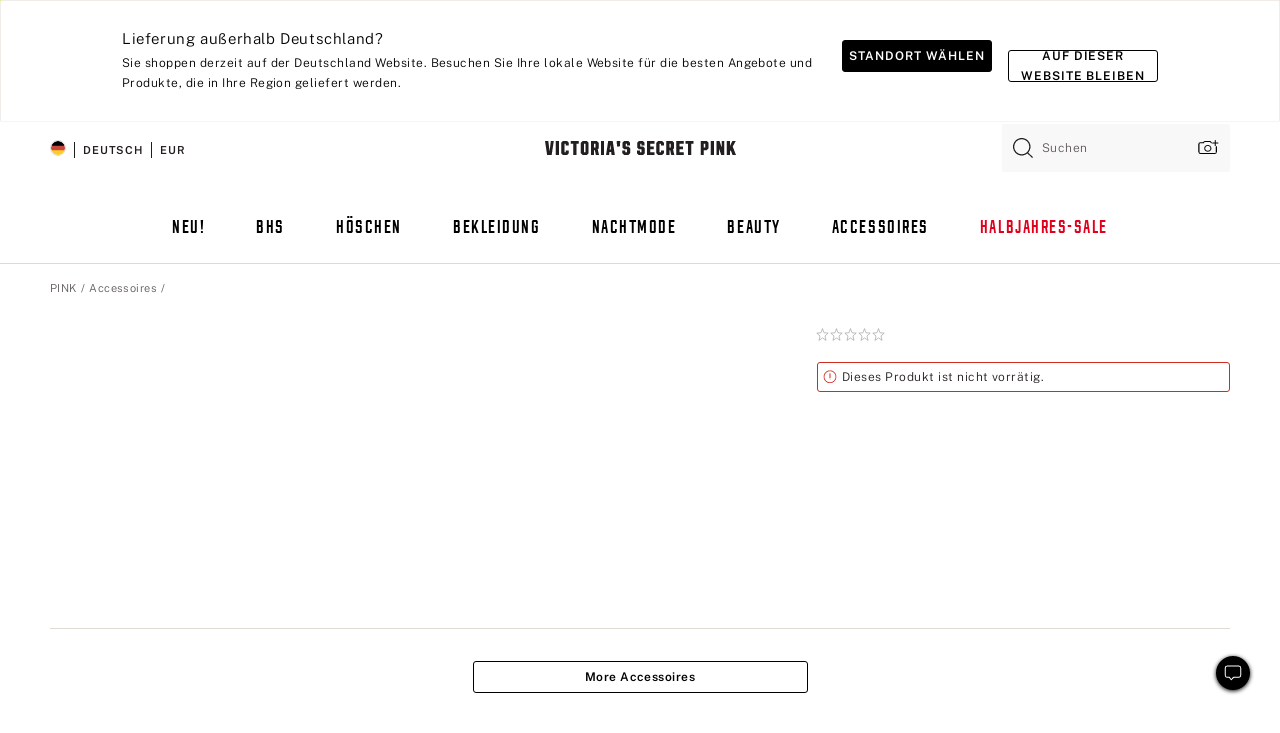

--- FILE ---
content_type: text/html;charset=UTF-8
request_url: https://de.victoriassecret.com/de/pink/accessories-catalog/1118464500
body_size: 4640
content:
<!DOCTYPE html><html lang="de" class="desktop " data-theme="pink" data-brand="pink" data-basic="true"><head><script id="earlyBootstrap">(()=>{const e=document.cookie,t=e.indexOf("APPTYPE="),a=document.documentElement.classList,s=document.currentScript.dataset;if(t>=0){a.add("is-app");const i=t+8,r=e.slice(i);let n="";r.startsWith("IOSHANDHELD")?(a.add("is-app-ios"),s.appPlatform="ios",n=e.slice(i+12)):r.startsWith("ANDROIDHANDHELD")&&(a.add("is-app-android"),s.appPlatform="android",n=e.slice(i+16)),n.startsWith("VS")?s.appBrand="vs":n.startsWith("PN")&&(s.appBrand="pn"),s.appPlatform&&s.appBrand&&(s.appType=s.appPlatform+"-"+s.appBrand)}if(("true"===new URL(window.location.href).searchParams.get("isNativeShopTabEnabled")||"true"===sessionStorage.getItem("isNativeShopTabEnabled"))&&(document.documentElement.classList.add("is-native-shop-tab-enabled"),sessionStorage.setItem("isNativeShopTabEnabled","true")),performance.getEntriesByType)for(const{serverTiming:e}of performance.getEntriesByType("navigation"))if(e)for(const{name:t,description:a}of e)"ssrStatus"===t?s.ssrStatus=a:"basicStatus"===t?s.basicStatus=a:"renderSource"===t?s.renderSource=a:"peceActive"===t&&(s.peceActive=a)})();</script><meta charSet="utf-8"/><meta name="viewport" id="viewport-settings" content="width=device-width, initial-scale=1, minimum-scale=1"/><meta property="og:type" content="website"/><meta property="og:site_name" content="Victoria&#x27;s Secret"/><meta name="twitter:site" content="@VictoriasSecret"/><meta property="og:image" content="https://www.victoriassecret.com/assets/m5002-DM5Ub2IpQHqvBIkmBmbjmw/images/pink-share.png"/><meta name="twitter:card" content="summary_large_image"/><meta property="og:title" content="Kaufen  – Online bestellen – 1118464500"/><link rel="icon" sizes="48x48" href="https://de.victoriassecret.com/assets/m5002-DM5Ub2IpQHqvBIkmBmbjmw/favicon.ico"/><link rel="apple-touch-icon" sizes="180x180" href="https://www.victoriassecret.com/assets/m5002-DM5Ub2IpQHqvBIkmBmbjmw/images/apple-touch-icon.png"/><link rel="apple-touch-icon" href="https://www.victoriassecret.com/assets/m5002-DM5Ub2IpQHqvBIkmBmbjmw/images/apple-touch-icon.png"/><link rel="icon" sizes="192x192" href="https://www.victoriassecret.com/assets/m5002-DM5Ub2IpQHqvBIkmBmbjmw/images/android-chrome-192x192.png"/><meta name="format-detection" content="telephone=no"/> <link rel="alternate" mpdisurl href="https://www.victoriassecret.com/us/pink/accessories-catalog/1118464500" hrefLang="x-default"/><link rel="alternate" mpdisurl href="https://www.victoriassecret.com/at/pink/accessories-catalog/1118464500" hrefLang="en-AT"/><link rel="alternate" mpdisurl href="https://www.victoriassecret.com/au/pink/accessories-catalog/1118464500" hrefLang="en-AU"/><link rel="alternate" mpdisurl href="https://www.victoriassecret.com/be/pink/accessories-catalog/1118464500" hrefLang="en-BE"/><link rel="alternate" mpdisurl href="https://www.victoriassecret.com/ca/pink/accessories-catalog/1118464500" hrefLang="en-CA"/><link rel="alternate" mpdisurl href="https://www.victoriassecret.com/ch/pink/accessories-catalog/1118464500" hrefLang="en-CH"/><link rel="alternate" mpdisurl href="https://www.victoriassecret.com/cz/pink/accessories-catalog/1118464500" hrefLang="en-CZ"/><link rel="alternate" mpdisurl href="https://www.victoriassecret.com/de/pink/accessories-catalog/1118464500" hrefLang="en-DE"/><link rel="alternate" mpdisurl href="https://www.victoriassecret.com/fr/pink/accessories-catalog/1118464500" hrefLang="en-FR"/><link rel="alternate" mpdisurl href="https://www.victoriassecret.com/gr/pink/accessories-catalog/1118464500" hrefLang="en-GR"/><link rel="alternate" mpdisurl href="https://www.victoriassecret.com/hk/pink/accessories-catalog/1118464500" hrefLang="en-HK"/><link rel="alternate" mpdisurl href="https://www.victoriassecret.com/in/pink/accessories-catalog/1118464500" hrefLang="en-IN"/><link rel="alternate" mpdisurl href="https://www.victoriassecret.com/jp/pink/accessories-catalog/1118464500" hrefLang="en-JP"/><link rel="alternate" mpdisurl href="https://www.victoriassecret.com/kr/pink/accessories-catalog/1118464500" hrefLang="en-KR"/><link rel="alternate" mpdisurl href="https://www.victoriassecret.com/mx/pink/accessories-catalog/1118464500" hrefLang="en-MX"/><link rel="alternate" mpdisurl href="https://www.victoriassecret.com/nl/pink/accessories-catalog/1118464500" hrefLang="en-NL"/><link rel="alternate" mpdisurl href="https://www.victoriassecret.com/no/pink/accessories-catalog/1118464500" hrefLang="en-NO"/><link rel="alternate" mpdisurl href="https://www.victoriassecret.com/nz/pink/accessories-catalog/1118464500" hrefLang="en-NZ"/><link rel="alternate" mpdisurl href="https://www.victoriassecret.com/ro/pink/accessories-catalog/1118464500" hrefLang="en-RO"/><link rel="alternate" mpdisurl href="https://www.victoriassecret.com/se/pink/accessories-catalog/1118464500" hrefLang="en-SE"/><link rel="alternate" mpdisurl href="https://www.victoriassecret.com/sg/pink/accessories-catalog/1118464500" hrefLang="en-SG"/><link rel="alternate" mpdisurl href="https://www.victoriassecret.com/sk/pink/accessories-catalog/1118464500" hrefLang="en-SK"/><link rel="alternate" mpdisurl href="https://www.victoriassecret.com/us/pink/accessories-catalog/1118464500" hrefLang="en-US"/><link rel="alternate" mpdisurl href="https://fr.victoriassecret.com/be/pink/accessories-catalog/1118464500" hrefLang="fr-BE"/><link rel="alternate" mpdisurl href="https://fr.victoriassecret.com/bf/pink/accessories-catalog/1118464500" hrefLang="fr-BF"/><link rel="alternate" mpdisurl href="https://fr.victoriassecret.com/ch/pink/accessories-catalog/1118464500" hrefLang="fr-CH"/><link rel="alternate" mpdisurl href="https://fr.victoriassecret.com/fr/pink/accessories-catalog/1118464500" hrefLang="fr-FR"/><link rel="alternate" mpdisurl href="https://frca.victoriassecret.com/ca/pink/accessories-catalog/1118464500" hrefLang="fr-CA"/><link rel="alternate" mpdisurl href="https://de.victoriassecret.com/at/pink/accessories-catalog/1118464500" hrefLang="de-AT"/><link rel="alternate" mpdisurl href="https://de.victoriassecret.com/ch/pink/accessories-catalog/1118464500" hrefLang="de-CH"/><link rel="alternate" mpdisurl href="https://de.victoriassecret.com/de/pink/accessories-catalog/1118464500" hrefLang="de-DE"/><link rel="alternate" mpdisurl href="https://it.victoriassecret.com/it/pink/accessories-catalog/1118464500" hrefLang="it-IT"/><link rel="alternate" mpdisurl href="https://ja.victoriassecret.com/jp/pink/accessories-catalog/1118464500" hrefLang="ja-JP"/><link rel="alternate" mpdisurl href="https://ko.victoriassecret.com/kr/pink/accessories-catalog/1118464500" hrefLang="ko-KR"/><link rel="alternate" mpdisurl href="https://pl.victoriassecret.com/pl/pink/accessories-catalog/1118464500" hrefLang="pl-PL"/><link rel="alternate" mpdisurl href="https://es.victoriassecret.com/es/pink/accessories-catalog/1118464500" hrefLang="es-ES"/><link rel="alternate" mpdisurl href="https://sp.victoriassecret.com/ar/pink/accessories-catalog/1118464500" hrefLang="es-AR"/><link rel="alternate" mpdisurl href="https://sp.victoriassecret.com/bo/pink/accessories-catalog/1118464500" hrefLang="es-BO"/><link rel="alternate" mpdisurl href="https://sp.victoriassecret.com/bz/pink/accessories-catalog/1118464500" hrefLang="es-BZ"/><link rel="alternate" mpdisurl href="https://sp.victoriassecret.com/cl/pink/accessories-catalog/1118464500" hrefLang="es-CL"/><link rel="alternate" mpdisurl href="https://sp.victoriassecret.com/co/pink/accessories-catalog/1118464500" hrefLang="es-CO"/><link rel="alternate" mpdisurl href="https://sp.victoriassecret.com/cr/pink/accessories-catalog/1118464500" hrefLang="es-CR"/><link rel="alternate" mpdisurl href="https://sp.victoriassecret.com/do/pink/accessories-catalog/1118464500" hrefLang="es-DO"/><link rel="alternate" mpdisurl href="https://sp.victoriassecret.com/ec/pink/accessories-catalog/1118464500" hrefLang="es-EC"/><link rel="alternate" mpdisurl href="https://sp.victoriassecret.com/gt/pink/accessories-catalog/1118464500" hrefLang="es-GT"/><link rel="alternate" mpdisurl href="https://sp.victoriassecret.com/hn/pink/accessories-catalog/1118464500" hrefLang="es-HN"/><link rel="alternate" mpdisurl href="https://sp.victoriassecret.com/mx/pink/accessories-catalog/1118464500" hrefLang="es-MX"/><link rel="alternate" mpdisurl href="https://sp.victoriassecret.com/ni/pink/accessories-catalog/1118464500" hrefLang="es-NI"/><link rel="alternate" mpdisurl href="https://sp.victoriassecret.com/pa/pink/accessories-catalog/1118464500" hrefLang="es-PA"/><link rel="alternate" mpdisurl href="https://sp.victoriassecret.com/pe/pink/accessories-catalog/1118464500" hrefLang="es-PE"/><link rel="alternate" mpdisurl href="https://sp.victoriassecret.com/py/pink/accessories-catalog/1118464500" hrefLang="es-PY"/><link rel="alternate" mpdisurl href="https://sp.victoriassecret.com/sv/pink/accessories-catalog/1118464500" hrefLang="es-SV"/><link rel="alternate" mpdisurl href="https://sp.victoriassecret.com/us/pink/accessories-catalog/1118464500" hrefLang="es-US"/><link rel="alternate" mpdisurl href="https://sp.victoriassecret.com/uy/pink/accessories-catalog/1118464500" hrefLang="es-UY"/><link rel="alternate" mpdisurl href="https://sp.victoriassecret.com/ve/pink/accessories-catalog/1118464500" hrefLang="es-VE"/><link rel="alternate" mpdisurl href="https://nl.victoriassecret.com/nl/pink/accessories-catalog/1118464500" hrefLang="nl-NL"/><link href="https://de.victoriassecret.com/assets/m5002-DM5Ub2IpQHqvBIkmBmbjmw/templates/ssr-product/desktop/style.css" rel="stylesheet"/><title>Kaufen  – Online bestellen – 1118464500</title><style data-styled="" data-styled-version="5.3.9">.huVxo{-webkit-animation:fadein 1s ease-in;animation:fadein 1s ease-in;margin:0 auto;}/*!sc*/
@-webkit-keyframes fadein{0%{opacity:0;}50%{opacity:0;}100%{opacity:1;}}/*!sc*/
@keyframes fadein{0%{opacity:0;}50%{opacity:0;}100%{opacity:1;}}/*!sc*/
data-styled.g1575[id="sc-hhncp1-0"]{content:"huVxo,"}/*!sc*/
.hIWGSz{position:absolute;inset:0;display:-webkit-box;display:-webkit-flex;display:-ms-flexbox;display:flex;-webkit-box-pack:center;-webkit-justify-content:center;-ms-flex-pack:center;justify-content:center;-webkit-align-items:center;-webkit-box-align:center;-ms-flex-align:center;align-items:center;}/*!sc*/
data-styled.g1576[id="sc-17pbkyn-0"]{content:"hIWGSz,"}/*!sc*/
.kyFYCC{bottom:-100px;right:0;margin:1rem;-webkit-animation:slidein 750ms ease-out 10s forwards;animation:slidein 750ms ease-out 10s forwards;}/*!sc*/
data-styled.g1577[id="sc-17pbkyn-1"]{content:"kyFYCC,"}/*!sc*/
.jMLnnC{position:absolute;top:0;width:100%;}/*!sc*/
.jMLnnC .fabric-masthead-static-brandbar{width:100%;margin:0;}/*!sc*/
.jMLnnC .fabric-masthead-static-brandbar > .fabric-masthead-static-brandbar-smo-holder{height:40px;background-color:#f9e2e7;}/*!sc*/
.jMLnnC .fabric-masthead-static-brandbar > .fabric-masthead-static-brandbar-container{height:40px;background-color:#f7f7f8;}/*!sc*/
.jMLnnC .fabric-masthead-logo-area{width:100%;-webkit-box-pack:center;-webkit-justify-content:center;-ms-flex-pack:center;justify-content:center;-webkit-justify-content:center;}/*!sc*/
.jMLnnC .fabric-masthead-logo-area.fabric-layout-breakpoints .fabric-static-masthead-logo{-webkit-flex:0 0 275px;-ms-flex:0 0 275px;flex:0 0 275px;height:40px;margin:24px auto 50px;background-color:#f5f5f6;border-radius:3px;}/*!sc*/
.jMLnnC .fabric-masthead-category-nav-item .fabric-masthead-category-nav-link{height:20px;width:90px;background-color:#f5f5f6;padding:0.334rem 0.334rem 0.334rem 4px;display:block;text-transform:uppercase;position:relative;}/*!sc*/
.jMLnnC .fabric-masthead-category-nav-item{margin-right:20px;border-radius:3px;}/*!sc*/
.jMLnnC .fabric-masthead-logo-area{display:-webkit-box;display:-webkit-flex;display:-ms-flexbox;display:flex;height:115px;-webkit-box-pack:justify;-webkit-justify-content:space-between;-ms-flex-pack:justify;justify-content:space-between;-webkit-align-items:center;-webkit-box-align:center;-ms-flex-align:center;align-items:center;}/*!sc*/
.jMLnnC .fabric-masthead-category-nav-menu{width:944px;display:-webkit-box;display:-webkit-flex;display:-ms-flexbox;display:flex;margin:0 auto;-webkit-box-pack:justify;-webkit-justify-content:space-between;-ms-flex-pack:justify;justify-content:space-between;-webkit-align-items:center;-webkit-box-align:center;-ms-flex-align:center;align-items:center;}/*!sc*/
[data-device='desktop'] .sc-d7p3b7-0 .fabric-masthead-category-nav-item{padding-bottom:0.334rem;}/*!sc*/
data-styled.g1578[id="sc-d7p3b7-0"]{content:"jMLnnC,"}/*!sc*/
</style><link rel="preconnect" href="https://de-api.victoriassecret.com/" crossorigin="use-credentials"/>
<link rel="stylesheet" type="text/css" href="https://de.victoriassecret.com/custom_CSS/mpCSS.css?mptest=de4">
</head><body class="fabric pink"><div class="fabric-toast-traffic-control"></div><div class="reactContainer" id="componentContainer" data-hydrate="true"><header class="fabric-masthead-component sc-d7p3b7-0 jMLnnC"><div class="fabric-masthead-static-brandbar"><div class="fabric-masthead-static-brandbar-smo-holder"></div><div class="fabric-masthead-static-brandbar-container"></div></div><div class="fabric-masthead-logo-area fabric-layout-breakpoints"><h1 class="fabric-static-masthead-logo"></h1></div><nav class="fabric-masthead-static-category-nav-component"><ul class="fabric-masthead-category-nav-menu" role="menu"><li class="fabric-masthead-category-nav-item" role="none"><a class="fabric-masthead-category-nav-link"></a></li><li class="fabric-masthead-category-nav-item" role="none"><a class="fabric-masthead-category-nav-link"></a></li><li class="fabric-masthead-category-nav-item" role="none"><a class="fabric-masthead-category-nav-link"></a></li><li class="fabric-masthead-category-nav-item" role="none"><a class="fabric-masthead-category-nav-link"></a></li><li class="fabric-masthead-category-nav-item" role="none"><a class="fabric-masthead-category-nav-link"></a></li><li class="fabric-masthead-category-nav-item" role="none"><a class="fabric-masthead-category-nav-link"></a></li><li class="fabric-masthead-category-nav-item" role="none"><a class="fabric-masthead-category-nav-link"></a></li><li class="fabric-masthead-category-nav-item" role="none"><a class="fabric-masthead-category-nav-link"></a></li><li class="fabric-masthead-category-nav-item" role="none"><a class="fabric-masthead-category-nav-link"></a></li></ul></nav></header><div class="fabric-page-loading"><div class="fabric-page-spinner sc-17pbkyn-0 hIWGSz"><div class="fabric-spinner-element sc-hhncp1-0 huVxo"><div><span class="fabric-hide-a11y-element">Lädt ...</span></div><div></div><div></div><div></div><div></div><div></div><div></div><div></div><div></div><div></div><div></div><div></div></div></div><div class="fabric-toast-utility static-site"><div class="toast-container"><strong>Das Laden der Seite dauert länger als erwartet.</strong></div></div></div></div><div class="fabric-dialog-container"></div><div class="fabric-salesforce-chat-dialog"></div><script id="brastrap-data" type="application/json">{"endpoints":[{"key":"analyticsCore","context":"analytics","version":"v3","path":"global","www":false,"pci":false},{"key":"authStatus","context":"auth","version":"v27","path":"status","method":"POST","prioritized":true,"www":false,"pci":false},{"key":"featureFlags","context":"experience","version":"v4","path":"feature-flags","www":false,"pci":false,"prioritized":true,"timeout":7000,"queryWhitelist":["cm_mmc"]},{"key":"countryList","context":"settings","version":"v3","path":"countries","www":false,"pci":false},{"key":"languageList","context":"settings","version":"v3","path":"languages","www":false,"pci":false},{"key":"dataPrivacyRightsGPCSettings","context":"dataprivacyrights","version":"v7","path":"jwt","www":false,"pci":false},{"key":"zipGating","context":"gatingexperience","version":"v1","path":"sddgating","www":false,"pci":false,"prioritized":true},{"key":"environment","context":"assets","version":"m5002-DM5Ub2IpQHqvBIkmBmbjmw","path":"settings.json","www":true,"pci":false},{"key":"contentPersonalizationMonitor","context":"contentpersonalization","version":"v6","path":"monitor","www":false,"pci":false},{"key":"navigations","context":"navigations","version":"v9","path":"navigations?channel=victorias-secret-desktop-tablet-eu","www":false,"pci":false,"queryWhitelist":["cm_mmc"]},{"key":"bagCount","context":"orders","version":"v38","path":"bag/count","www":false,"pci":false,"overrides":{"featureFlags.dimensions[dimension=F302].active=C":{"version":"v39","path":"bag/count"}}},{"key":"breadcrumbsProduct","context":"breadcrumbs","version":"v4","path":"breadcrumbs?collectionId=1e5ca840-8709-4ec4-ba2d-752422d3e0e3","www":false,"pci":false,"queryWhitelist":["collectionId"]},{"key":"productPageInstance","context":"products","version":"v37","path":"page/1118464500?collectionId=997f3903-a853-4f58-9c1c-3c65ed737c4b&isWishlistEnabled=true","www":false,"pci":false,"queryWhitelist":["productId","cm_mmc","stackId","collectionId","includeGenerics","priceType"],"overrides":{"featureFlags.dimensions[dimension=F020].active=C":{"version":"v94"}}},{"key":"pageAnalytics","context":"pageinfo","version":"v1","path":"byid?collectionId=997f3903-a853-4f58-9c1c-3c65ed737c4b","www":false,"pci":false,"queryWhitelist":["collectionId"]},{"key":"modelDiversityTruthTable","context":"assets","version":"m5002-DM5Ub2IpQHqvBIkmBmbjmw","path":"data/modelDiversityTruthTable.json","www":true,"pci":false},{"key":"brandConfigs","context":"settings","version":"v3","path":"brandconfigs?brand=pink&region=international","www":false,"pci":false,"queryWhitelist":["brand","region"]}],"icons":["/assets/m5002-DM5Ub2IpQHqvBIkmBmbjmw/react/icon/brand.svg","/assets/m5002-DM5Ub2IpQHqvBIkmBmbjmw/react/icon/main.svg","/assets/m5002-DM5Ub2IpQHqvBIkmBmbjmw/react/icon/third-party.svg","/assets/m5002-DM5Ub2IpQHqvBIkmBmbjmw/react/icon/exclude.svg"],"scripts":[],"settings":{"apiUrl":"https://de-api.victoriassecret.com","pciApiUrl":"https://api2.victoriassecret.com"}}</script><script id="reactLibrary" src="https://www.victoriassecret.com/assets/m5002-DM5Ub2IpQHqvBIkmBmbjmw/desktop/react-18.js" defer=""></script><script id="sentryReactSdk" src="https://www.victoriassecret.com/assets/m5002-DM5Ub2IpQHqvBIkmBmbjmw/desktop/sentry-react-sdk.js" defer=""></script><script id="brastrap" src="https://de.victoriassecret.com/assets/m5002-DM5Ub2IpQHqvBIkmBmbjmw/brastrap.js" defer=""></script><!-- mp_trans_schedule_disable_start 149 --><script id="clientProps" type="application/json">{"apiData":{"cmsPage":{"oldPath":"","path":"/pink/accessories-catalog/1118464500","template":"product","productId":"1118464500","collectionId":"997f3903-a853-4f58-9c1c-3c65ed737c4b","mppiCollectionId":"1e5ca840-8709-4ec4-ba2d-752422d3e0e3","masterStyleId":"1118464500","pagePath":"/pink/accessories-catalog","channel":"Alle","meta":{"id":"1118464500|997f3903-a853-4f58-9c1c-3c65ed737c4b","name":"","language":"","title":"Buy  - Order  online 1118464500","metas":[{"name":"metaTitle","content":"Buy  - Order  online 1118464500"},{"name":"canonicalURL","content":"/pink/accessories-catalog/1118464500"}]},"analytics":{},"redirect":{}}},"apiResponses":{},"brand":"pink","buildId":"m5002-DM5Ub2IpQHqvBIkmBmbjmw","category":"accessories-catalog","cmsPageChannel":"victorias-secret-desktop-tablet-eu","countryCode":"de","deployEnv":{"wwwOrigin":"https://de.victoriassecret.com/","apiOrigin":"https://de-api.victoriassecret.com","apiPciOrigin":"https://api2.victoriassecret.com","languageDomainSuffix":".victoriassecret.com","englishDomainPrefix":"www","assetsOrigin":"https://de.victoriassecret.com/","assetsContext":"/assets","languageDomains":{"de.victoriassecret.com":{"domainCode":"de"},"es.victoriassecret.com":{"domainCode":"es"},"fr.victoriassecret.com":{"domainCode":"fr"},"frca.victoriassecret.com":{"domainCode":"frca"},"it.victoriassecret.com":{"domainCode":"it"},"ja.victoriassecret.com":{"domainCode":"ja"},"ko.victoriassecret.com":{"domainCode":"ko"},"pl.victoriassecret.com":{"domainCode":"pl"},"sp.victoriassecret.com":{"domainCode":"sp"}}},"deployEnvName":"production","deviceType":"desktop","endpoints":[{"key":"analyticsCore","context":"analytics","version":"v3","path":"global","www":false,"pci":false},{"key":"authStatus","context":"auth","version":"v27","path":"status","method":"POST","prioritized":true,"www":false,"pci":false},{"key":"featureFlags","context":"experience","version":"v4","path":"feature-flags","www":false,"pci":false,"prioritized":true,"timeout":7000,"queryWhitelist":["cm_mmc"]},{"key":"countryList","context":"settings","version":"v3","path":"countries","www":false,"pci":false},{"key":"languageList","context":"settings","version":"v3","path":"languages","www":false,"pci":false},{"key":"dataPrivacyRightsGPCSettings","context":"dataprivacyrights","version":"v7","path":"jwt","www":false,"pci":false},{"key":"zipGating","context":"gatingexperience","version":"v1","path":"sddgating","www":false,"pci":false,"prioritized":true},{"key":"environment","context":"assets","version":"m5002-DM5Ub2IpQHqvBIkmBmbjmw","path":"settings.json","www":true,"pci":false},{"key":"contentPersonalizationMonitor","context":"contentpersonalization","version":"v6","path":"monitor","www":false,"pci":false},{"key":"navigations","context":"navigations","version":"v9","path":"navigations?channel=victorias-secret-desktop-tablet-eu","www":false,"pci":false,"queryWhitelist":["cm_mmc"]},{"key":"bagCount","context":"orders","version":"v38","path":"bag/count","www":false,"pci":false,"overrides":{"featureFlags.dimensions[dimension=F302].active=C":{"version":"v39","path":"bag/count"}}},{"key":"breadcrumbsProduct","context":"breadcrumbs","version":"v4","path":"breadcrumbs?collectionId=1e5ca840-8709-4ec4-ba2d-752422d3e0e3","www":false,"pci":false,"queryWhitelist":["collectionId"]},{"key":"productPageInstance","context":"products","version":"v37","path":"page/1118464500?collectionId=997f3903-a853-4f58-9c1c-3c65ed737c4b&isWishlistEnabled=true","www":false,"pci":false,"queryWhitelist":["productId","cm_mmc","stackId","collectionId","includeGenerics","priceType"],"overrides":{"featureFlags.dimensions[dimension=F020].active=C":{"version":"v94"}}},{"key":"pageAnalytics","context":"pageinfo","version":"v1","path":"byid?collectionId=997f3903-a853-4f58-9c1c-3c65ed737c4b","www":false,"pci":false,"queryWhitelist":["collectionId"]},{"key":"modelDiversityTruthTable","context":"assets","version":"m5002-DM5Ub2IpQHqvBIkmBmbjmw","path":"data/modelDiversityTruthTable.json","www":true,"pci":false},{"key":"brandConfigs","context":"settings","version":"v3","path":"brandconfigs?brand=pink&region=international","www":false,"pci":false,"queryWhitelist":["brand","region"]}],"languageCode":"de","react18Mode":false,"renderType":"basic","sanitizedUrl":"https://de.victoriassecret.com/de/pink/accessories-catalog/1118464500","timestamp":1769418356692,"enableSentry":true}</script><!-- mp_trans_schedule_disable_end 149 --><script src="https://de.victoriassecret.com/assets/m5002-DM5Ub2IpQHqvBIkmBmbjmw/desktop/runtime.js" defer=""></script><script src="https://de.victoriassecret.com/assets/m5002-DM5Ub2IpQHqvBIkmBmbjmw/desktop/5641.js" defer=""></script><script src="https://de.victoriassecret.com/assets/m5002-DM5Ub2IpQHqvBIkmBmbjmw/desktop/573.js" defer=""></script><script src="https://de.victoriassecret.com/assets/m5002-DM5Ub2IpQHqvBIkmBmbjmw/desktop/6863.js" defer=""></script><script src="https://de.victoriassecret.com/assets/m5002-DM5Ub2IpQHqvBIkmBmbjmw/desktop/9300.js" defer=""></script><script src="https://de.victoriassecret.com/assets/m5002-DM5Ub2IpQHqvBIkmBmbjmw/desktop/8776.js" defer=""></script><script src="https://de.victoriassecret.com/assets/m5002-DM5Ub2IpQHqvBIkmBmbjmw/desktop/1440.js" defer=""></script><script src="https://de.victoriassecret.com/assets/m5002-DM5Ub2IpQHqvBIkmBmbjmw/desktop/2316.js" defer=""></script><script src="https://de.victoriassecret.com/assets/m5002-DM5Ub2IpQHqvBIkmBmbjmw/desktop/8743.js" defer=""></script><script src="https://de.victoriassecret.com/assets/m5002-DM5Ub2IpQHqvBIkmBmbjmw/desktop/401.js" defer=""></script><script src="https://de.victoriassecret.com/assets/m5002-DM5Ub2IpQHqvBIkmBmbjmw/desktop/7104.js" defer=""></script><script src="https://de.victoriassecret.com/assets/m5002-DM5Ub2IpQHqvBIkmBmbjmw/desktop/3786.js" defer=""></script><script src="https://de.victoriassecret.com/assets/m5002-DM5Ub2IpQHqvBIkmBmbjmw/desktop/420.js" defer=""></script><script src="https://de.victoriassecret.com/assets/m5002-DM5Ub2IpQHqvBIkmBmbjmw/templates/ssr-product/desktop/index.js" defer=""></script></body>
<!-- MP Google Tag Manager -->
<script nonce="mpgtmdply">(function(w,d,s,l,i){w[l]=w[l]||[];w[l].push({'gtm.start':
new Date().getTime(),event:'gtm.js'});var f=d.getElementsByTagName(s)[0],
j=d.createElement(s),dl=l!='dataLayer'?'&l='+l:'';j.async=true;j.src=
'https://www.googletagmanager.com/gtm.js?id='+i+dl;f.parentNode.insertBefore(j,f);
})(window,document,'script','mpDataLayer','GTM-NKJ73QTQ');</script>
<!-- End Google Tag Manager -->

<!-- MP Google Tag Manager (noscript) -->
<noscript><iframe src="https://www.googletagmanager.com/ns.html?id=GTM-NKJ73QTQ"
height="0" width="0" style="display:none;visibility:hidden"></iframe></noscript>
<!-- End Google Tag Manager (noscript) -->

<!--Processed by MotionPoint's TransMotion (r) translation engine v22.36.0 12/23/2025. Copyright© 2003-2026 MotionPoint Corporation. All Rights Reserved. This product is protected under one or more of the following US patents: 7584216, 7580960, 7627479, 7627817, 7996417, 8065294. Other patents pending.--></html>

--- FILE ---
content_type: text/javascript;charset=UTF-8
request_url: https://de.victoriassecret.com/assets/m5002-DM5Ub2IpQHqvBIkmBmbjmw/templates/ssr-product/desktop/index.js
body_size: 3335
content:
try{!function(){var e="undefined"!=typeof window?window:"undefined"!=typeof global?global:"undefined"!=typeof globalThis?globalThis:"undefined"!=typeof self?self:{},t=(new e.Error).stack;t&&(e._sentryDebugIds=e._sentryDebugIds||{},e._sentryDebugIds[t]="3496e662-07a9-4ea9-b2b5-0634d7b894bb",e._sentryDebugIdIdentifier="sentry-dbid-3496e662-07a9-4ea9-b2b5-0634d7b894bb")}()}catch(e){}!function(){var e="undefined"!=typeof window?window:"undefined"!=typeof global?global:"undefined"!=typeof globalThis?globalThis:"undefined"!=typeof self?self:{};e._sentryModuleMetadata=e._sentryModuleMetadata||{},e._sentryModuleMetadata[(new e.Error).stack]=function(e){for(var t=1;t<arguments.length;t++){var r=arguments[t];if(null!=r)for(var n in r)r.hasOwnProperty(n)&&(e[n]=r[n])}return e}({},e._sentryModuleMetadata[(new e.Error).stack],{"_sentryBundlerPluginAppKey:fewd-flagship":!0})}(),("undefined"!=typeof window?window:"undefined"!=typeof global?global:"undefined"!=typeof globalThis?globalThis:"undefined"!=typeof self?self:{}).SENTRY_RELEASE={id:"flagship-m5002"},(self.webpackChunk_vsdp_flagship=self.webpackChunk_vsdp_flagship||[]).push([[6055],{50464:(e,t,r)=>{r.d(t,{A:()=>a});var n=r(78795),c=r(99751),i=r(83381);const a={getGenericIdObject:function(e,t){const r=t||c.A.getSingleInventoryObject(e);return n.u7(r)?r.genericId:n.Sb(e,"selected.genericId")},getItemNumberObject:function(e,t){const r=t||c.A.getSingleInventoryObject(e),a=i.A.isFullySelectedObject(e);return n.u7(r)?a?r.variantId:r.genericId:n.Sb(e,"selected.genericId")}}},99638:(e,t,r)=>{r.d(t,{A:()=>i});var n=r(78795),c=r(99751);const i={getPriceObject:function(e,t){const r=t||c.A.getSingleInventoryObject(e);if(!n.u7(r))return e.simplifiedPrice;const{originalPrice:i,originalPriceNumerical:a,salePriceNumerical:o}=r,s="regular"===r.priceType?null:r.salePrice,l="clearance"===r.priceType,d=n.uI(r.salePrice),u=n.EI(r.multiPrice)?r.multiPrice:null,p=!n.u7(e.selected),g=d?r.salePriceNumerical>10:r.originalPriceNumerical>10,h=d?r.salePriceNumerical:r.originalPriceNumerical,f=g?Number(h/4).toFixed(3).slice(0,-1):"10";return{originalPrice:i,salePrice:s,isClearance:l,multiPrice:u,isPriceAsShown:p,klarnaPaymentMessage:g?`oder 4 zinslose Zahlungen von <strong>$${f}</strong> mit`:`oder 4 zinslose Zahlungen für Bestellungen über <strong>$${f}</strong> mit`,originalPriceNumerical:a,salePriceNumerical:o}}}},53362:(e,t,r)=>{r.d(t,{VE:()=>s,ap:()=>o});var n=r(78795),c=(r(4085),r(32573));function i(e){return"string"!=typeof e?"":e.toLowerCase().replace(/\b\w/g,(e=>e.toUpperCase()))}const a=(e,t)=>{const r=e?.productData,i=e?.isOutOfStock;if(!r&&t&&!i)return t.href;if(!t)return"";let a=t.searchParams?.get("genericId"),o=t.searchParams?.get("choice");if((0,c.QC)(t.pathname)&&!(0,c.c3)(t)&&(({genericId:a,choice:o}=(0,c.PG)(t,t.pathname)),i))return`https://${t.host}${t.pathname?.split("/-/a")[0]}?genericId=${a}&choice=${o}`;if(!a||!o)return t.href;let s=r?.[a],l=s?.choices?.[o];const d=(0,c.QC)(t.pathname)?t.pathname?.split("/-/a")[0]:t.pathname;if(s&&!l){if(o=e?.selectors?.choice[0]?.items[0]?.value||"",l=s?.choices?.[o],!l){const t=e?.selectors?.choice?.find((e=>e.items?.find((e=>e.genericId===a))));o=t?.items?.[0]?.value||"",l=s?.choices?.[o]}}else s||l||(a=n.HP(r)[0],s=r?.[a],o=n.HP(s?.choices)[0],l=s?.choices?.[o]);let u=encodeURIComponent(s?.shortDescription?.toLowerCase().trim().replace(/\s+/g,"-").replace(/['’]/g,"").replace(/-+/g,"-")||"");const p=l?.color||l?.label;let g=encodeURIComponent(p?.toLowerCase().trim().replace(/\s+/g,"-").replace(/-+/g,"-")||"");return u?.includes("%")&&(u=u.replace(/%[0-9a-fA-F]+/g,"").replace(/[^\w-]+/g,"-").replace(/-+/g,"-").replace(/^-|-$/g,"")),g?.includes("%")&&(g=g.replace(/%2[fF]/g,"-").replace(/-+/g,"-").replace(/^-|-$/g,"")),`https://${t.host}${d}/-/a/generic-${a}-choice-${o}/${u}-${g}`},o=e=>{const t=document.head.querySelector("link[rel='canonical']"),r=e?.productPageInstance?.product,n=r?.isOutOfStock;let i="";const o="C"===e?.featureFlags?.dimensions.find((e=>"FA06"===e.dimension))?.active,s=(e=>{try{const t=new URL(e,window.location.origin);if("http:"!==t.protocol&&"https:"!==t.protocol)return new URL(window.location.origin);["choice","genericId"].forEach((e=>{const r=t?.searchParams?.get(e);r&&t.searchParams.set(e,encodeURIComponent(r))}));const r=t.pathname.split("/").map((e=>{const t=e.match(/^generic-(.+)-choice-(.+)$/);if(t){const e=t[1],r=t[2];return`generic-${encodeURIComponent(e)}-choice-${encodeURIComponent(r)}`}return e}));return t.pathname=r.join("/"),t}catch{return new URL(window.location.origin)}})(window.location.href);o?(i=(0,c.QC)(s?.href)?a(r,s):n?`https://${s.host}${s.pathname}?genericId=${s.searchParams?.get("genericId")}&choice=${s.searchParams?.get("choice")}`:a(r,s),t?.setAttribute("href",i)):s.searchParams?.get("choice")&&s.searchParams?.get("genericId")&&(i=`https://${s.hostname}${s.pathname}?genericId=${s.searchParams?.get("genericId")}&choice=${s.searchParams?.get("choice")}`,t?.setAttribute("href",i))},s=e=>{const t=e?.config?.urlCountry,r=e?.config?.url,c=e?.config?.url?.query?.brand,{metaDescription:a,metaTitle:o}=((e,t,r,c)=>{const a="pink"===r?"PINK":"Victoria's Secret",{primaryProductDescription:o,extractedChoiceLabel:s,extractedShortDescription:l}=((e,t)=>{let r;const c=t?.searchParams?.get("genericId")||t?.query?.genericId;let i,a;const o=e?.productPageInstance?.product?.productData;if(c){const e=o?.[c]?.longDescription;r=e,a=o?.[c]?.shortDescription;const n=t?.searchParams?.get("choice")||t?.query?.choice;i=o?.[c]?.choices?.[n]?.label}if(!c||!r){const t=e?.productPageInstance?.product?.featuredChoice?.genericId,n=o?.[t]?.longDescription;r=n,a=o?.[t]?.shortDescription;const c=e?.productPageInstance?.product?.featuredChoice?.choice;i=o?.[t]?.choices?.[c]?.label}if(!r){const e=n.HP(o)[0],t=o?.[e]?.longDescription;r=t,a=o?.[e]?.shortDescription;const c=n.HP(o?.[e]?.choices);i=o?.[e]?.choices?.[c[0]]?.label}return{primaryProductDescription:r,extractedChoiceLabel:i,extractedShortDescription:a}})(e,t),d=e?.productPageInstance?.product,{classDisplay:u}=d||{};let p="",g=0;const h=o?.indexOf("<p");for(let e=h;e<o?.length&&">"!==o[e];e+=1)g+=1;if(-1!==h){const e=o?.indexOf("</p>",h);-1!==e&&(p=o?.substring(h+g+1,e))}else p="";return{metaDescription:`${l}, ${i(s)}: ${p||o} ${"US"===c?.toUpperCase()?"KOSTENLOSER Versand bei Mindestbestellwert – KOSTENLOSE Rücksendung":""}`.trim(),metaTitle:`Buy ${l}, ${i(s)} - Order ${u} online - ${a} ${"US"===c?.toUpperCase()?"US":""}`.trim()}})(e,r,c,t);document.title=o;const s=document.querySelector('meta[property="og:title"]');s&&(s.content=o);const l=document.querySelector('meta[name="description"]');l&&(l.content=a);const d=document.querySelector('meta[property="og:description"]');d&&(d.content=a)}},4085:(e,t,r)=>{r.d(t,{A:()=>a});var n=r(78795);const c={pink:"PINK",vs:"Victoria's Secret",beauty:"Beauty",swimwear:"Bademode","sleep-lounge":"Nachtmode",giftguide:"Geschenke-Ratgeber","co-lab":"Victoria's Secret Co Lab"};function i(e,t){switch(e){case"pink":case"beauty":case"vs":case"swimwear":case"sleep-lounge":case"giftguide":case"co-lab":return e;default:return t}}const a=function(e,t,r){const a=function(e,t,r){let c=e;if("product"===t||"gift-card"===t){const t=n.Sb(r,"brand");t.length&&(c=i(t,e))}return i(c,"vs")}(e,t,r);return{brand:a,brandName:n.Sb(c,a),isVictoriasSecret:"vs"===a,isPink:"pink"===a,isBeauty:"beauty"===a,isSwimwear:"swimwear"===a,isSleepLounge:"sleep-lounge"===a,isGiftGuide:"giftguide"===a,isCoLab:"co-lab"===a}}},36093:(e,t,r)=>{r.d(t,{$:()=>d}),r(78090);var n=r(7529),c=r(65693),i=r(13198),a=r(74848);const o=e=>e.pageData.serverRoute.deviceType,s=e=>e.pageData.serverRoute.renderType,l=({children:e})=>{const t=(0,i.d4)(o);return"basic"===(0,i.d4)(s)?(0,a.jsx)(c.A,{haveClientData:!0,fallback:(0,a.jsx)(n.A,{deviceType:t}),children:()=>e}):e},d=e=>t=>(0,a.jsx)(l,{children:(0,a.jsx)(e,{...t})})},80832:(e,t,r)=>{r.d(t,{D:()=>o,m:()=>s});var n=r(67202),c=r(59260),i=r(43057),a=r(53362);const o=e=>{(0,n.A)(e,{purchasableImagesUtility:c.A,productImageUtility:i.A})},s=e=>{(0,a.ap)(e),(0,a.VE)(e)}},18638:(e,t,r)=>{var n=r(5753),c=r(2106),i=r(56780),a=r(78090),o=r.n(a),s=r(13198),l=r(91982),d=r(59054),u=r(49734),p=r(73786),g=r(21954),h=r(5750),f=r(36093),m=r(80832),b=r(74848);const y=o().memo(p.A),w=e=>e.apiData,P=e=>e.pageData.serverRoute.renderType,I=()=>((()=>{const e=(0,a.useRef)(!1),t=(0,d.A)(),r=(0,g.A)(),n=(0,s.d4)(w),c=(0,s.d4)(P),i=(0,h.Ay)("dp83281PdpPrettyUrlsEnhancement");(0,a.useEffect)((()=>{if(!e.current&&"basic"===c&&t){e.current=!0;const t={config:r,...n};(0,u.hL)(t.productPageInstance.product,r.brand,i),(0,m.m)(t),(0,m.D)(t)}}),[c,t,r,n,i])})(),null),v=(0,f.$)((function(){const{brand:e}=(0,g.A)(),t=(0,s.d4)(w),r=(0,h.Ay)("dp94971ReducePdpReRendersEnhancement"),n=(0,s.d4)(P);return(0,b.jsxs)(l.A,{brand:e,data:t,classSpecificityRepetition:4,children:["basic"===n&&(0,b.jsx)(I,{}),(0,b.jsx)("main",{children:(0,b.jsx)("div",{className:"react react-product",children:r?(0,b.jsx)(y,{data:t}):(0,b.jsx)(p.A,{data:t})})})]})}));var $=r(56033);const A=(0,c.A)({Component:v});(0,i.A)({clientHydrate:A,UU:n.A,baseApplication:$.A})},67202:(e,t,r)=>{r.d(t,{A:()=>c});var n=r(24714);const c=function(e,t){n.A.preload(n.A.getImages(e,t))}},32590:e=>{e.exports=window.__sentry_react__.Sentry},78090:e=>{e.exports=window.__vs_react__.React},39896:e=>{e.exports=window.__vs_react__.ReactDOM},49905:e=>{e.exports=window.__vs_react__.ReactDOMClient}},e=>{e.O(0,[6055],(()=>{e.E(5735)}),5),e.O(0,[5641,573,6863,9300,8776,1440,2316,8743,401,7104,3786,420],(()=>e(e.s=18638))),e.O()}]);
//# sourceMappingURL=index.js.map